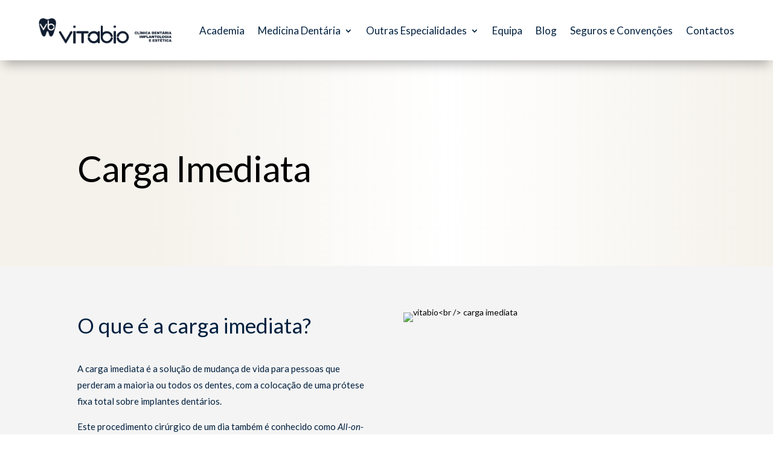

--- FILE ---
content_type: text/css; charset=utf-8
request_url: https://vitabio.pt/wp-content/et-cache/510/et-core-unified-510.min.css?ver=1764934373
body_size: 170
content:
.grecaptcha-badge{visibility:hidden!important}.star-rating{font-family:Arial,sans-serif;display:flex;align-items:center;gap:8px;margin-top:10px}.star-rating .stars{color:#d4a017;font-size:24px;letter-spacing:2px}.star-rating .rating-number{color:#000;font-size:18px;font-weight:bold}.star-rating .reviews{color:#444;font-size:16px}.et_pb_slide_title{color:#00203F!important;font-family:'Lato',Helvetica,Arial,sans-serif!important;font-size:22px!important;font-weight:bold!important;text-align:center!important;line-height:1.4!important;margin:-10px 0 10px 0!important;text-shadow:none!important}.et_pb_slide_description p{font-size:16px!important;color:#00203f!important;line-height:1.8!important;text-align:center!important;margin:0!important}.faq-container{max-width:800px;margin:0 auto;padding:20px 15px}.faq-section{background-color:#ffffff;padding:15px 5%;border-bottom:1px solid #ddd}.faq-section:nth-child(even){background-color:#F8F9FA}.faq-container h1{color:#00203F;font-family:'Lato',Helvetica,Arial,sans-serif;font-size:26px;font-weight:bold;text-align:center;line-height:1.4;margin-bottom:20px;border-bottom:3px solid #007bff;padding-bottom:10px}.faq-section h2{font-size:22px!important;font-weight:bold!important;color:#00203F!important;margin:20px 0 10px!important;text-align:left!important;background-color:#E6F0FF;padding:10px!important;border-radius:5px}.faq-section h3{font-size:18px!important;font-weight:bold!important;color:#00203F!important;margin:15px 0 5px!important;text-align:left!important;padding-left:5px!important;border-left:4px solid #007bff}.faq-section p{font-size:16px!important;color:#00203F!important;line-height:1.6!important;text-align:left!important;margin:5px 0!important;padding-left:10px!important}.faq-index{list-style:none;padding:0;margin:20px 0;text-align:center}.faq-index li{display:inline-block;margin:5px}.faq-index a{text-decoration:none;color:#007bff;font-weight:bold;padding:8px 12px;border:1px solid #007bff;border-radius:5px;transition:0.3s}.faq-index a:hover{background-color:#007bff;color:#ffffff}.th-link{color:inherit;text-decoration:none;transition:color 0.3s ease}.th-link:hover{color:blue}

--- FILE ---
content_type: text/css; charset=utf-8
request_url: https://vitabio.pt/wp-content/et-cache/510/et-core-unified-tb-98-tb-298-deferred-510.min.css?ver=1764934373
body_size: 1569
content:
.et_pb_section_0_tb_footer.et_pb_section{padding-top:110px;padding-bottom:110px;background-color:#FFFFFF!important}.et_pb_text_0_tb_footer h2{font-family:'Lato',Helvetica,Arial,Lucida,sans-serif;font-size:35px;color:#00203f!important;line-height:1.3em;text-align:center}.et_pb_text_0_tb_footer{margin-bottom:20px!important}.et_pb_contact_form_0_tb_footer.et_pb_contact_form_container h1,.et_pb_contact_form_0_tb_footer.et_pb_contact_form_container h2.et_pb_contact_main_title,.et_pb_contact_form_0_tb_footer.et_pb_contact_form_container h3.et_pb_contact_main_title,.et_pb_contact_form_0_tb_footer.et_pb_contact_form_container h4.et_pb_contact_main_title,.et_pb_contact_form_0_tb_footer.et_pb_contact_form_container h5.et_pb_contact_main_title,.et_pb_contact_form_0_tb_footer.et_pb_contact_form_container h6.et_pb_contact_main_title{font-family:'Abril Fatface',display;font-size:24px}.et_pb_contact_form_0_tb_footer.et_pb_contact_form_container .input,.et_pb_contact_form_0_tb_footer.et_pb_contact_form_container .input::placeholder,.et_pb_contact_form_0_tb_footer.et_pb_contact_form_container .input[type=checkbox]+label,.et_pb_contact_form_0_tb_footer.et_pb_contact_form_container .input[type=radio]+label{font-family:'Lato',Helvetica,Arial,Lucida,sans-serif;font-size:16px}.et_pb_contact_form_0_tb_footer.et_pb_contact_form_container .input::-webkit-input-placeholder{font-family:'Lato',Helvetica,Arial,Lucida,sans-serif;font-size:16px}.et_pb_contact_form_0_tb_footer.et_pb_contact_form_container .input::-moz-placeholder{font-family:'Lato',Helvetica,Arial,Lucida,sans-serif;font-size:16px}.et_pb_contact_form_0_tb_footer.et_pb_contact_form_container .input:-ms-input-placeholder{font-family:'Lato',Helvetica,Arial,Lucida,sans-serif;font-size:16px}.et_pb_contact_form_0_tb_footer.et_pb_contact_form_container .input,.et_pb_contact_form_0_tb_footer.et_pb_contact_form_container .input[type="checkbox"]+label i,.et_pb_contact_form_0_tb_footer.et_pb_contact_form_container .input[type="radio"]+label i{border-width:1px;border-color:rgba(0,0,0,0.12)}.et_pb_contact_form_0_tb_footer{max-width:800px}body #page-container .et_pb_section .et_pb_contact_form_0_tb_footer.et_pb_contact_form_container.et_pb_module .et_pb_button{color:#ffffff!important;border-width:12px!important;border-color:#1f4275;border-radius:30px;letter-spacing:2px;font-size:14px;font-family:'Lato',Helvetica,Arial,Lucida,sans-serif!important;font-weight:600!important;text-transform:uppercase!important;background-color:#1f4275!important}body #page-container .et_pb_section .et_pb_contact_form_0_tb_footer.et_pb_contact_form_container.et_pb_module .et_pb_button:hover{color:#00203f!important;border-color:#bd8100!important;background-image:initial!important;background-color:#bd8100!important}body #page-container .et_pb_section .et_pb_contact_form_0_tb_footer.et_pb_contact_form_container.et_pb_module .et_pb_button,body #page-container .et_pb_section .et_pb_contact_form_0_tb_footer.et_pb_contact_form_container.et_pb_module .et_pb_button:hover{padding:0.3em 1em!important}body #page-container .et_pb_section .et_pb_contact_form_0_tb_footer.et_pb_contact_form_container.et_pb_module .et_pb_button:before,body #page-container .et_pb_section .et_pb_contact_form_0_tb_footer.et_pb_contact_form_container.et_pb_module .et_pb_button:after,body #page-container .et_pb_section .et_pb_social_media_follow li.et_pb_social_media_follow_network_0_tb_footer .follow_button:before,body #page-container .et_pb_section .et_pb_social_media_follow li.et_pb_social_media_follow_network_0_tb_footer .follow_button:after{display:none!important}.et_pb_contact_form_0_tb_footer .input,.et_pb_contact_form_0_tb_footer .input[type="checkbox"]+label i,.et_pb_contact_form_0_tb_footer .input[type="radio"]+label i{background-color:rgba(255,255,255,0)}.et_pb_contact_form_0_tb_footer.et_pb_contact_form_container.et_pb_module .et_pb_button{transition:color 300ms ease 0ms,background-color 300ms ease 0ms,border 300ms ease 0ms}.et_pb_section_1_tb_footer.et_pb_section{background-color:#00203f!important}.et_pb_image_0_tb_footer{width:65%;text-align:left;margin-left:0}.et_pb_text_1_tb_footer h4,.et_pb_text_3_tb_footer h4,.et_pb_text_6_tb_footer h4,.et_pb_text_8_tb_footer h4{font-family:'Lato',Helvetica,Arial,Lucida,sans-serif;font-size:20px;color:#FFFFFF!important;line-height:1.4em}.et_pb_text_1_tb_footer,.et_pb_text_3_tb_footer,.et_pb_text_6_tb_footer,.et_pb_text_8_tb_footer{margin-bottom:10px!important}.et_pb_text_2_tb_footer.et_pb_text,.et_pb_text_2_tb_footer.et_pb_text a,.et_pb_text_4_tb_footer.et_pb_text,.et_pb_text_4_tb_footer.et_pb_text a,.et_pb_text_5_tb_footer.et_pb_text,.et_pb_text_5_tb_footer.et_pb_text a,.et_pb_text_7_tb_footer.et_pb_text,.et_pb_text_7_tb_footer.et_pb_text a,.et_pb_text_9_tb_footer.et_pb_text,.et_pb_text_9_tb_footer.et_pb_text a,.et_pb_text_10_tb_footer.et_pb_text,.et_pb_text_11_tb_footer.et_pb_text,.et_pb_text_12_tb_footer.et_pb_text,.et_pb_text_13_tb_footer.et_pb_text{color:#FFFFFF!important}.et_pb_text_2_tb_footer,.et_pb_text_4_tb_footer,.et_pb_text_5_tb_footer{line-height:1.8em;font-family:'Lato',Helvetica,Arial,Lucida,sans-serif;font-size:12px;line-height:1.8em;margin-bottom:10px!important}.et_pb_text_7_tb_footer,.et_pb_text_9_tb_footer{line-height:1.8em;font-size:12px;line-height:1.8em;margin-bottom:10px!important}.et_pb_section_2_tb_footer.et_pb_section{padding-top:0px;padding-bottom:0px;background-color:#0c0c0c!important}.et_pb_section_2_tb_footer,.et_pb_section_3_tb_footer{z-index:10;box-shadow:0px 12px 135px -6px rgba(0,0,0,0.18)}.et_pb_row_3_tb_footer.et_pb_row,.et_pb_row_4_tb_footer.et_pb_row{padding-top:0px!important;padding-bottom:0px!important;padding-top:0px;padding-bottom:0px}.et_pb_row_3_tb_footer,body #page-container .et-db #et-boc .et-l .et_pb_row_3_tb_footer.et_pb_row,body.et_pb_pagebuilder_layout.single #page-container #et-boc .et-l .et_pb_row_3_tb_footer.et_pb_row,body.et_pb_pagebuilder_layout.single.et_full_width_page #page-container #et-boc .et-l .et_pb_row_3_tb_footer.et_pb_row,.et_pb_row_4_tb_footer,body #page-container .et-db #et-boc .et-l .et_pb_row_4_tb_footer.et_pb_row,body.et_pb_pagebuilder_layout.single #page-container #et-boc .et-l .et_pb_row_4_tb_footer.et_pb_row,body.et_pb_pagebuilder_layout.single.et_full_width_page #page-container #et-boc .et-l .et_pb_row_4_tb_footer.et_pb_row{width:100%;max-width:100%}.et_pb_text_10_tb_footer{font-family:'Lato',Helvetica,Arial,Lucida,sans-serif;font-size:15px;margin-top:10px!important;margin-bottom:10px!important}.et_pb_text_11_tb_footer{font-size:16px;margin-top:10px!important;margin-bottom:10px!important}.et_pb_section_3_tb_footer.et_pb_section{padding-top:0px;padding-bottom:0px;background-color:#333333!important}.et_pb_text_12_tb_footer,.et_pb_text_13_tb_footer{font-family:'Lato',Helvetica,Arial,Lucida,sans-serif;font-size:15px;padding-left:6vw!important;margin-top:10px!important;margin-bottom:10px!important}.et_pb_social_media_follow_network_0_tb_footer a.icon,.et_pb_social_media_follow_network_1_tb_footer a.icon,.et_pb_social_media_follow_network_2_tb_footer a.icon,.et_pb_social_media_follow_network_3_tb_footer a.icon,.et_pb_social_media_follow_network_4_tb_footer a.icon{background-color:RGBA(255,255,255,0)!important}.et_pb_social_media_follow_network_0_tb_footer.et_pb_social_icon a.icon,.et_pb_social_media_follow_network_1_tb_footer.et_pb_social_icon a.icon,.et_pb_social_media_follow_network_2_tb_footer.et_pb_social_icon a.icon,.et_pb_social_media_follow_network_3_tb_footer.et_pb_social_icon a.icon,.et_pb_social_media_follow_network_4_tb_footer.et_pb_social_icon a.icon{border-radius:100px 100px 100px 100px;border-width:1px;border-color:#FFFFFF}.et_pb_social_media_follow li.et_pb_social_media_follow_network_0_tb_footer a,.et_pb_social_media_follow li.et_pb_social_media_follow_network_1_tb_footer a,.et_pb_social_media_follow li.et_pb_social_media_follow_network_2_tb_footer a,.et_pb_social_media_follow li.et_pb_social_media_follow_network_3_tb_footer a,.et_pb_social_media_follow li.et_pb_social_media_follow_network_4_tb_footer a{padding-top:4px;padding-right:4px;padding-bottom:4px;padding-left:4px;width:auto;height:auto}.et_pb_column_8_tb_footer,.et_pb_column_11_tb_footer{padding-top:0px;padding-bottom:0px;padding-left:6vw}.et_pb_column_9_tb_footer,.et_pb_column_10_tb_footer{background-color:RGBA(255,255,255,0);padding-top:0px;padding-bottom:0px}.et_pb_contact_form_0_tb_footer.et_pb_contact_form_container.et_pb_module{margin-left:auto!important;margin-right:auto!important}@media only screen and (min-width:981px){.et_pb_section_3_tb_footer{display:none!important}}@media only screen and (max-width:980px){.et_pb_text_0_tb_footer h2{font-size:42px}.et_pb_image_0_tb_footer .et_pb_image_wrap img{width:auto}.et_pb_text_1_tb_footer h4,.et_pb_text_3_tb_footer h4,.et_pb_text_6_tb_footer h4,.et_pb_text_8_tb_footer h4{font-size:16px}div.et_pb_section.et_pb_section_3_tb_footer{background-image:initial!important}.et_pb_section_3_tb_footer.et_pb_section{background-color:#0c0c0c!important}.et_pb_text_13_tb_footer{margin-top:10px!important;margin-bottom:10px!important}.et_pb_column_8_tb_footer,.et_pb_column_9_tb_footer,.et_pb_column_10_tb_footer{padding-top:50px;padding-bottom:50px}.et_pb_column_11_tb_footer{padding-top:50px;padding-right:0vw;padding-bottom:50px;padding-left:0vw}}@media only screen and (min-width:768px) and (max-width:980px){.et_pb_section_2_tb_footer{display:none!important}}@media only screen and (max-width:767px){.et_pb_text_0_tb_footer h2{font-size:26px}.et_pb_image_0_tb_footer .et_pb_image_wrap img{width:auto}.et_pb_text_1_tb_footer h4,.et_pb_text_3_tb_footer h4,.et_pb_text_6_tb_footer h4,.et_pb_text_8_tb_footer h4{font-size:15px}.et_pb_section_2_tb_footer{display:none!important}div.et_pb_section.et_pb_section_3_tb_footer{background-image:initial!important}.et_pb_section_3_tb_footer.et_pb_section{background-color:#0c0c0c!important}.et_pb_text_13_tb_footer{margin-top:10px!important;margin-bottom:10px!important}.et_pb_column_8_tb_footer,.et_pb_column_9_tb_footer,.et_pb_column_10_tb_footer,.et_pb_column_11_tb_footer{padding-top:50px;padding-bottom:50px}}div.et_pb_section.et_pb_section_0{background-position:right 100% bottom 38%;background-image:linear-gradient(90deg,rgba(244,240,233,0.9) 19%,rgba(244,240,233,0) 58%,rgba(244,240,233,0.9) 100%),url(https://vitabio.pt/wp-content/uploads/2025/08/vitabio-carga-imediata-scaled.avif)!important}.et_pb_section_0.et_pb_section{padding-top:119px;padding-right:0px;padding-bottom:119px;padding-left:0px}.et_pb_row_0.et_pb_row{padding-top:27px!important;padding-right:0px!important;padding-bottom:0px!important;padding-left:0px!important;padding-top:27px;padding-right:0px;padding-bottom:0px;padding-left:0px}.et_pb_text_0{font-family:'Lato',Helvetica,Arial,Lucida,sans-serif;margin-bottom:0px!important}.et_pb_text_0 h1{font-family:'Lato',Helvetica,Arial,Lucida,sans-serif;font-size:60px;letter-spacing:-1px;line-height:1.1em}.et_pb_section_3.et_pb_section,.et_pb_section_5.et_pb_section{background-color:#f4f4f4!important}.et_pb_text_7 h1{font-family:'Lato',Helvetica,Arial,Lucida,sans-serif;font-size:45px;color:#00203f!important;line-height:1.2em}.et_pb_image_1 .et_pb_image_wrap img{max-height:none}.et_pb_image_1{text-align:left;margin-left:0}.et_pb_button_1_wrapper .et_pb_button_1,.et_pb_button_1_wrapper .et_pb_button_1:hover{padding-top:16px!important;padding-right:30px!important;padding-bottom:16px!important;padding-left:30px!important}body #page-container .et_pb_section .et_pb_button_1{color:#FFFFFF!important;border-width:0px!important;border-radius:100px;letter-spacing:2px;font-size:14px;font-family:'Lato',Helvetica,Arial,Lucida,sans-serif!important;text-transform:uppercase!important;background-color:#1f4275}body #page-container .et_pb_section .et_pb_button_1:hover{color:#00203f!important;letter-spacing:2px!important;background-image:initial;background-color:#bd8100}body #page-container .et_pb_section .et_pb_button_1:before,body #page-container .et_pb_section .et_pb_button_1:after{display:none!important}.et_pb_button_1{transition:color 300ms ease 0ms,background-color 300ms ease 0ms,letter-spacing 300ms ease 0ms}.et_pb_button_1,.et_pb_button_1:after{transition:all 300ms ease 0ms}.et_pb_text_8 h4,.et_pb_text_9 h4,.et_pb_text_11 h4,.et_pb_text_14 h4,.et_pb_text_17 h4{font-family:'Inter',Helvetica,Arial,Lucida,sans-serif;font-weight:700;text-transform:uppercase;font-size:14px;color:#101c2f!important;letter-spacing:1px}.et_pb_text_8,.et_pb_text_9,.et_pb_text_10,.et_pb_text_11,.et_pb_text_13,.et_pb_text_14,.et_pb_text_16,.et_pb_text_17,.et_pb_text_20{margin-bottom:10px!important}.et_pb_text_10.et_pb_text,.et_pb_text_13.et_pb_text,.et_pb_text_16.et_pb_text{color:#1f4275!important}.et_pb_text_10 h4,.et_pb_text_13 h4,.et_pb_text_16 h4{font-family:'Inter',Helvetica,Arial,Lucida,sans-serif;font-weight:500;text-transform:uppercase;font-size:14px;color:#67a3d5!important;letter-spacing:1px}.et_pb_text_11 h3,.et_pb_text_14 h3,.et_pb_text_17 h3{font-family:'Lato',Helvetica,Arial,Lucida,sans-serif;font-size:20px;color:#1f4275!important}.et_pb_text_12.et_pb_text,.et_pb_text_15.et_pb_text,.et_pb_text_18.et_pb_text{color:#101c2f!important}.et_pb_text_12,.et_pb_text_15,.et_pb_text_18{line-height:1.8em;font-size:15px;line-height:1.8em;border-color:#bd8100;border-bottom-width:1px}.et_pb_text_19 h1{font-family:'Inter',Helvetica,Arial,Lucida,sans-serif;font-size:35px;color:#101c2f!important;line-height:1.2em}.baie_before_after_image_0,.baie_before_after_image_1,.baie_before_after_image_2,.baie_before_after_image_3,.baie_before_after_image_4,.baie_before_after_image_5{margin-left:0;text-align:left;margin-left:0}.et_pb_text_20 h2{font-family:'Lato',Helvetica,Arial,Lucida,sans-serif;font-size:35px;color:#00203f!important;text-align:center}.et_pb_text_20 h4{font-family:'Inter',Helvetica,Arial,Lucida,sans-serif;font-weight:700;text-transform:uppercase;font-size:20px;color:#101c2f!important;letter-spacing:1px;text-align:center}.et_pb_team_member_0.et_pb_team_member h4,.et_pb_team_member_0.et_pb_team_member h1.et_pb_module_header,.et_pb_team_member_0.et_pb_team_member h2.et_pb_module_header,.et_pb_team_member_0.et_pb_team_member h3.et_pb_module_header,.et_pb_team_member_0.et_pb_team_member h5.et_pb_module_header,.et_pb_team_member_0.et_pb_team_member h6.et_pb_module_header,.et_pb_team_member_1.et_pb_team_member h4,.et_pb_team_member_1.et_pb_team_member h1.et_pb_module_header,.et_pb_team_member_1.et_pb_team_member h2.et_pb_module_header,.et_pb_team_member_1.et_pb_team_member h3.et_pb_module_header,.et_pb_team_member_1.et_pb_team_member h5.et_pb_module_header,.et_pb_team_member_1.et_pb_team_member h6.et_pb_module_header,.et_pb_team_member_2.et_pb_team_member h4,.et_pb_team_member_2.et_pb_team_member h1.et_pb_module_header,.et_pb_team_member_2.et_pb_team_member h2.et_pb_module_header,.et_pb_team_member_2.et_pb_team_member h3.et_pb_module_header,.et_pb_team_member_2.et_pb_team_member h5.et_pb_module_header,.et_pb_team_member_2.et_pb_team_member h6.et_pb_module_header{font-family:'Lato',Helvetica,Arial,Lucida,sans-serif;font-weight:700}.et_pb_team_member_0.et_pb_team_member,.et_pb_team_member_1.et_pb_team_member,.et_pb_team_member_2.et_pb_team_member{font-size:16px}@media only screen and (max-width:980px){.et_pb_text_7 h1,.et_pb_text_19 h1{font-size:40px}.et_pb_image_1 .et_pb_image_wrap img{max-height:300px;width:auto}.et_pb_text_12,.et_pb_text_15,.et_pb_text_18{border-bottom-width:1px}.baie_before_after_image_0,.baie_before_after_image_1,.baie_before_after_image_2,.baie_before_after_image_3,.baie_before_after_image_4,.baie_before_after_image_5{text-align:left;margin-left:0}.et_pb_text_20 h2{font-size:35px}}@media only screen and (max-width:767px){.et_pb_text_0 h1{font-size:40px}.et_pb_text_7 h1,.et_pb_text_19 h1{font-size:24px}.et_pb_image_1 .et_pb_image_wrap img{max-height:300px;width:auto}body #page-container .et_pb_section .et_pb_button_1{font-size:12px!important}.et_pb_text_12,.et_pb_text_15,.et_pb_text_18{border-bottom-width:1px}.baie_before_after_image_0,.baie_before_after_image_1,.baie_before_after_image_2,.baie_before_after_image_3,.baie_before_after_image_4,.baie_before_after_image_5{text-align:left;margin-left:0}.et_pb_text_20 h2{font-size:35px}}